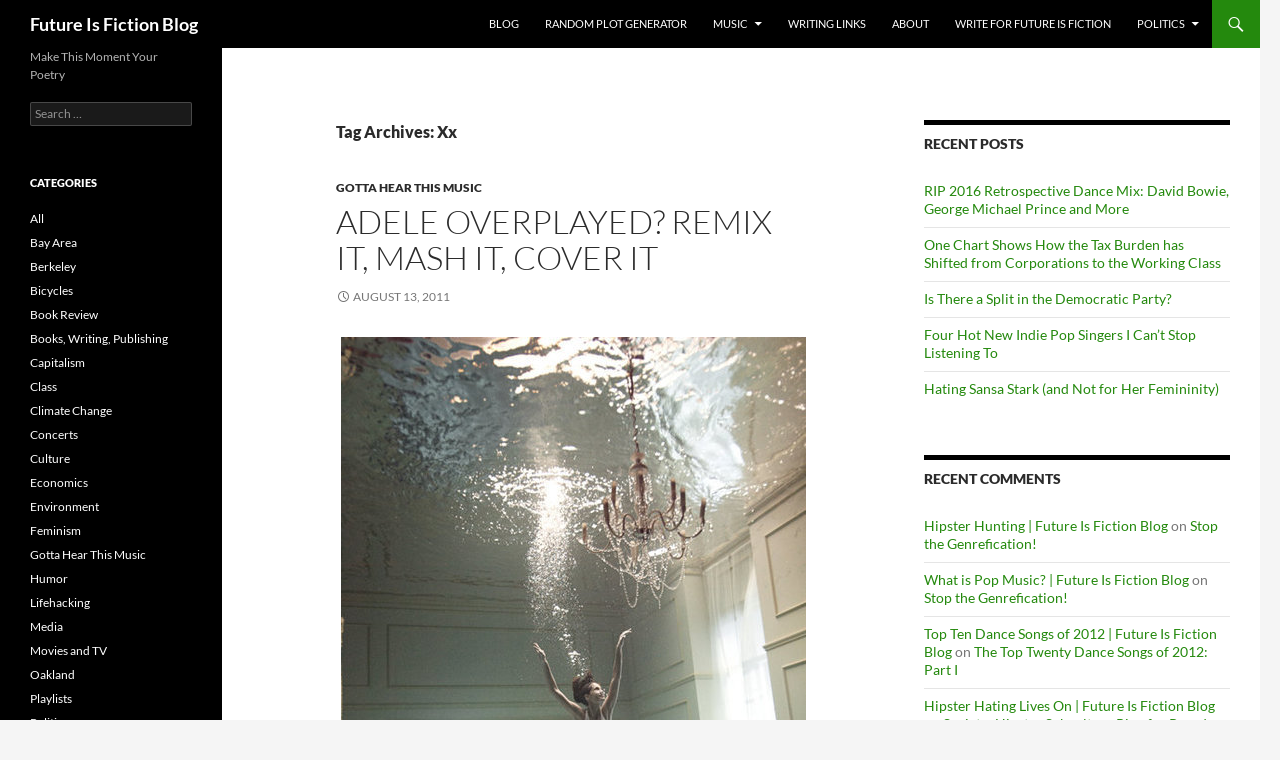

--- FILE ---
content_type: text/html; charset=UTF-8
request_url: https://futureisfiction.com/blog/tag/xx/
body_size: 14375
content:
<!DOCTYPE html>
<html lang="en-US">
<head>
	<meta charset="UTF-8">
	<meta name="viewport" content="width=device-width, initial-scale=1.0">
	<title>Xx Archives - Future Is Fiction Blog</title>
	<link rel="profile" href="https://gmpg.org/xfn/11">
	<link rel="pingback" href="https://futureisfiction.com/blog/xmlrpc.php">
	<meta name='robots' content='noindex, follow' />

	<!-- This site is optimized with the Yoast SEO plugin v20.2 - https://yoast.com/wordpress/plugins/seo/ -->
	<meta property="og:locale" content="en_US" />
	<meta property="og:type" content="article" />
	<meta property="og:title" content="Xx Archives - Future Is Fiction Blog" />
	<meta property="og:url" content="https://futureisfiction.com/blog/tag/xx/" />
	<meta property="og:site_name" content="Future Is Fiction Blog" />
	<meta name="twitter:card" content="summary_large_image" />
	<meta name="twitter:site" content="@daretoeatapeach" />
	<script type="application/ld+json" class="yoast-schema-graph">{"@context":"https://schema.org","@graph":[{"@type":"CollectionPage","@id":"https://futureisfiction.com/blog/tag/xx/","url":"https://futureisfiction.com/blog/tag/xx/","name":"Xx Archives - Future Is Fiction Blog","isPartOf":{"@id":"https://futureisfiction.com/blog/#website"},"primaryImageOfPage":{"@id":"https://futureisfiction.com/blog/tag/xx/#primaryimage"},"image":{"@id":"https://futureisfiction.com/blog/tag/xx/#primaryimage"},"thumbnailUrl":"","breadcrumb":{"@id":"https://futureisfiction.com/blog/tag/xx/#breadcrumb"},"inLanguage":"en-US"},{"@type":"ImageObject","inLanguage":"en-US","@id":"https://futureisfiction.com/blog/tag/xx/#primaryimage","url":"","contentUrl":""},{"@type":"BreadcrumbList","@id":"https://futureisfiction.com/blog/tag/xx/#breadcrumb","itemListElement":[{"@type":"ListItem","position":1,"name":"Home","item":"https://futureisfiction.com/blog/"},{"@type":"ListItem","position":2,"name":"Xx"}]},{"@type":"WebSite","@id":"https://futureisfiction.com/blog/#website","url":"https://futureisfiction.com/blog/","name":"Future Is Fiction Blog","description":"Make This Moment Your Poetry","potentialAction":[{"@type":"SearchAction","target":{"@type":"EntryPoint","urlTemplate":"https://futureisfiction.com/blog/?s={search_term_string}"},"query-input":"required name=search_term_string"}],"inLanguage":"en-US"}]}</script>
	<!-- / Yoast SEO plugin. -->


<link rel="alternate" type="application/rss+xml" title="Future Is Fiction Blog &raquo; Feed" href="https://futureisfiction.com/blog/feed/" />
<link rel="alternate" type="application/rss+xml" title="Future Is Fiction Blog &raquo; Comments Feed" href="https://futureisfiction.com/blog/comments/feed/" />
<link rel="alternate" type="application/rss+xml" title="Future Is Fiction Blog &raquo; Xx Tag Feed" href="https://futureisfiction.com/blog/tag/xx/feed/" />
		<!-- This site uses the Google Analytics by ExactMetrics plugin v8.11.1 - Using Analytics tracking - https://www.exactmetrics.com/ -->
		<!-- Note: ExactMetrics is not currently configured on this site. The site owner needs to authenticate with Google Analytics in the ExactMetrics settings panel. -->
					<!-- No tracking code set -->
				<!-- / Google Analytics by ExactMetrics -->
		<style id='wp-img-auto-sizes-contain-inline-css'>
img:is([sizes=auto i],[sizes^="auto," i]){contain-intrinsic-size:3000px 1500px}
/*# sourceURL=wp-img-auto-sizes-contain-inline-css */
</style>
<style id='wp-emoji-styles-inline-css'>

	img.wp-smiley, img.emoji {
		display: inline !important;
		border: none !important;
		box-shadow: none !important;
		height: 1em !important;
		width: 1em !important;
		margin: 0 0.07em !important;
		vertical-align: -0.1em !important;
		background: none !important;
		padding: 0 !important;
	}
/*# sourceURL=wp-emoji-styles-inline-css */
</style>
<style id='wp-block-library-inline-css'>
:root{--wp-block-synced-color:#7a00df;--wp-block-synced-color--rgb:122,0,223;--wp-bound-block-color:var(--wp-block-synced-color);--wp-editor-canvas-background:#ddd;--wp-admin-theme-color:#007cba;--wp-admin-theme-color--rgb:0,124,186;--wp-admin-theme-color-darker-10:#006ba1;--wp-admin-theme-color-darker-10--rgb:0,107,160.5;--wp-admin-theme-color-darker-20:#005a87;--wp-admin-theme-color-darker-20--rgb:0,90,135;--wp-admin-border-width-focus:2px}@media (min-resolution:192dpi){:root{--wp-admin-border-width-focus:1.5px}}.wp-element-button{cursor:pointer}:root .has-very-light-gray-background-color{background-color:#eee}:root .has-very-dark-gray-background-color{background-color:#313131}:root .has-very-light-gray-color{color:#eee}:root .has-very-dark-gray-color{color:#313131}:root .has-vivid-green-cyan-to-vivid-cyan-blue-gradient-background{background:linear-gradient(135deg,#00d084,#0693e3)}:root .has-purple-crush-gradient-background{background:linear-gradient(135deg,#34e2e4,#4721fb 50%,#ab1dfe)}:root .has-hazy-dawn-gradient-background{background:linear-gradient(135deg,#faaca8,#dad0ec)}:root .has-subdued-olive-gradient-background{background:linear-gradient(135deg,#fafae1,#67a671)}:root .has-atomic-cream-gradient-background{background:linear-gradient(135deg,#fdd79a,#004a59)}:root .has-nightshade-gradient-background{background:linear-gradient(135deg,#330968,#31cdcf)}:root .has-midnight-gradient-background{background:linear-gradient(135deg,#020381,#2874fc)}:root{--wp--preset--font-size--normal:16px;--wp--preset--font-size--huge:42px}.has-regular-font-size{font-size:1em}.has-larger-font-size{font-size:2.625em}.has-normal-font-size{font-size:var(--wp--preset--font-size--normal)}.has-huge-font-size{font-size:var(--wp--preset--font-size--huge)}.has-text-align-center{text-align:center}.has-text-align-left{text-align:left}.has-text-align-right{text-align:right}.has-fit-text{white-space:nowrap!important}#end-resizable-editor-section{display:none}.aligncenter{clear:both}.items-justified-left{justify-content:flex-start}.items-justified-center{justify-content:center}.items-justified-right{justify-content:flex-end}.items-justified-space-between{justify-content:space-between}.screen-reader-text{border:0;clip-path:inset(50%);height:1px;margin:-1px;overflow:hidden;padding:0;position:absolute;width:1px;word-wrap:normal!important}.screen-reader-text:focus{background-color:#ddd;clip-path:none;color:#444;display:block;font-size:1em;height:auto;left:5px;line-height:normal;padding:15px 23px 14px;text-decoration:none;top:5px;width:auto;z-index:100000}html :where(.has-border-color){border-style:solid}html :where([style*=border-top-color]){border-top-style:solid}html :where([style*=border-right-color]){border-right-style:solid}html :where([style*=border-bottom-color]){border-bottom-style:solid}html :where([style*=border-left-color]){border-left-style:solid}html :where([style*=border-width]){border-style:solid}html :where([style*=border-top-width]){border-top-style:solid}html :where([style*=border-right-width]){border-right-style:solid}html :where([style*=border-bottom-width]){border-bottom-style:solid}html :where([style*=border-left-width]){border-left-style:solid}html :where(img[class*=wp-image-]){height:auto;max-width:100%}:where(figure){margin:0 0 1em}html :where(.is-position-sticky){--wp-admin--admin-bar--position-offset:var(--wp-admin--admin-bar--height,0px)}@media screen and (max-width:600px){html :where(.is-position-sticky){--wp-admin--admin-bar--position-offset:0px}}

/*# sourceURL=wp-block-library-inline-css */
</style><style id='global-styles-inline-css'>
:root{--wp--preset--aspect-ratio--square: 1;--wp--preset--aspect-ratio--4-3: 4/3;--wp--preset--aspect-ratio--3-4: 3/4;--wp--preset--aspect-ratio--3-2: 3/2;--wp--preset--aspect-ratio--2-3: 2/3;--wp--preset--aspect-ratio--16-9: 16/9;--wp--preset--aspect-ratio--9-16: 9/16;--wp--preset--color--black: #000;--wp--preset--color--cyan-bluish-gray: #abb8c3;--wp--preset--color--white: #fff;--wp--preset--color--pale-pink: #f78da7;--wp--preset--color--vivid-red: #cf2e2e;--wp--preset--color--luminous-vivid-orange: #ff6900;--wp--preset--color--luminous-vivid-amber: #fcb900;--wp--preset--color--light-green-cyan: #7bdcb5;--wp--preset--color--vivid-green-cyan: #00d084;--wp--preset--color--pale-cyan-blue: #8ed1fc;--wp--preset--color--vivid-cyan-blue: #0693e3;--wp--preset--color--vivid-purple: #9b51e0;--wp--preset--color--green: #24890d;--wp--preset--color--dark-gray: #2b2b2b;--wp--preset--color--medium-gray: #767676;--wp--preset--color--light-gray: #f5f5f5;--wp--preset--gradient--vivid-cyan-blue-to-vivid-purple: linear-gradient(135deg,rgb(6,147,227) 0%,rgb(155,81,224) 100%);--wp--preset--gradient--light-green-cyan-to-vivid-green-cyan: linear-gradient(135deg,rgb(122,220,180) 0%,rgb(0,208,130) 100%);--wp--preset--gradient--luminous-vivid-amber-to-luminous-vivid-orange: linear-gradient(135deg,rgb(252,185,0) 0%,rgb(255,105,0) 100%);--wp--preset--gradient--luminous-vivid-orange-to-vivid-red: linear-gradient(135deg,rgb(255,105,0) 0%,rgb(207,46,46) 100%);--wp--preset--gradient--very-light-gray-to-cyan-bluish-gray: linear-gradient(135deg,rgb(238,238,238) 0%,rgb(169,184,195) 100%);--wp--preset--gradient--cool-to-warm-spectrum: linear-gradient(135deg,rgb(74,234,220) 0%,rgb(151,120,209) 20%,rgb(207,42,186) 40%,rgb(238,44,130) 60%,rgb(251,105,98) 80%,rgb(254,248,76) 100%);--wp--preset--gradient--blush-light-purple: linear-gradient(135deg,rgb(255,206,236) 0%,rgb(152,150,240) 100%);--wp--preset--gradient--blush-bordeaux: linear-gradient(135deg,rgb(254,205,165) 0%,rgb(254,45,45) 50%,rgb(107,0,62) 100%);--wp--preset--gradient--luminous-dusk: linear-gradient(135deg,rgb(255,203,112) 0%,rgb(199,81,192) 50%,rgb(65,88,208) 100%);--wp--preset--gradient--pale-ocean: linear-gradient(135deg,rgb(255,245,203) 0%,rgb(182,227,212) 50%,rgb(51,167,181) 100%);--wp--preset--gradient--electric-grass: linear-gradient(135deg,rgb(202,248,128) 0%,rgb(113,206,126) 100%);--wp--preset--gradient--midnight: linear-gradient(135deg,rgb(2,3,129) 0%,rgb(40,116,252) 100%);--wp--preset--font-size--small: 13px;--wp--preset--font-size--medium: 20px;--wp--preset--font-size--large: 36px;--wp--preset--font-size--x-large: 42px;--wp--preset--spacing--20: 0.44rem;--wp--preset--spacing--30: 0.67rem;--wp--preset--spacing--40: 1rem;--wp--preset--spacing--50: 1.5rem;--wp--preset--spacing--60: 2.25rem;--wp--preset--spacing--70: 3.38rem;--wp--preset--spacing--80: 5.06rem;--wp--preset--shadow--natural: 6px 6px 9px rgba(0, 0, 0, 0.2);--wp--preset--shadow--deep: 12px 12px 50px rgba(0, 0, 0, 0.4);--wp--preset--shadow--sharp: 6px 6px 0px rgba(0, 0, 0, 0.2);--wp--preset--shadow--outlined: 6px 6px 0px -3px rgb(255, 255, 255), 6px 6px rgb(0, 0, 0);--wp--preset--shadow--crisp: 6px 6px 0px rgb(0, 0, 0);}:where(.is-layout-flex){gap: 0.5em;}:where(.is-layout-grid){gap: 0.5em;}body .is-layout-flex{display: flex;}.is-layout-flex{flex-wrap: wrap;align-items: center;}.is-layout-flex > :is(*, div){margin: 0;}body .is-layout-grid{display: grid;}.is-layout-grid > :is(*, div){margin: 0;}:where(.wp-block-columns.is-layout-flex){gap: 2em;}:where(.wp-block-columns.is-layout-grid){gap: 2em;}:where(.wp-block-post-template.is-layout-flex){gap: 1.25em;}:where(.wp-block-post-template.is-layout-grid){gap: 1.25em;}.has-black-color{color: var(--wp--preset--color--black) !important;}.has-cyan-bluish-gray-color{color: var(--wp--preset--color--cyan-bluish-gray) !important;}.has-white-color{color: var(--wp--preset--color--white) !important;}.has-pale-pink-color{color: var(--wp--preset--color--pale-pink) !important;}.has-vivid-red-color{color: var(--wp--preset--color--vivid-red) !important;}.has-luminous-vivid-orange-color{color: var(--wp--preset--color--luminous-vivid-orange) !important;}.has-luminous-vivid-amber-color{color: var(--wp--preset--color--luminous-vivid-amber) !important;}.has-light-green-cyan-color{color: var(--wp--preset--color--light-green-cyan) !important;}.has-vivid-green-cyan-color{color: var(--wp--preset--color--vivid-green-cyan) !important;}.has-pale-cyan-blue-color{color: var(--wp--preset--color--pale-cyan-blue) !important;}.has-vivid-cyan-blue-color{color: var(--wp--preset--color--vivid-cyan-blue) !important;}.has-vivid-purple-color{color: var(--wp--preset--color--vivid-purple) !important;}.has-black-background-color{background-color: var(--wp--preset--color--black) !important;}.has-cyan-bluish-gray-background-color{background-color: var(--wp--preset--color--cyan-bluish-gray) !important;}.has-white-background-color{background-color: var(--wp--preset--color--white) !important;}.has-pale-pink-background-color{background-color: var(--wp--preset--color--pale-pink) !important;}.has-vivid-red-background-color{background-color: var(--wp--preset--color--vivid-red) !important;}.has-luminous-vivid-orange-background-color{background-color: var(--wp--preset--color--luminous-vivid-orange) !important;}.has-luminous-vivid-amber-background-color{background-color: var(--wp--preset--color--luminous-vivid-amber) !important;}.has-light-green-cyan-background-color{background-color: var(--wp--preset--color--light-green-cyan) !important;}.has-vivid-green-cyan-background-color{background-color: var(--wp--preset--color--vivid-green-cyan) !important;}.has-pale-cyan-blue-background-color{background-color: var(--wp--preset--color--pale-cyan-blue) !important;}.has-vivid-cyan-blue-background-color{background-color: var(--wp--preset--color--vivid-cyan-blue) !important;}.has-vivid-purple-background-color{background-color: var(--wp--preset--color--vivid-purple) !important;}.has-black-border-color{border-color: var(--wp--preset--color--black) !important;}.has-cyan-bluish-gray-border-color{border-color: var(--wp--preset--color--cyan-bluish-gray) !important;}.has-white-border-color{border-color: var(--wp--preset--color--white) !important;}.has-pale-pink-border-color{border-color: var(--wp--preset--color--pale-pink) !important;}.has-vivid-red-border-color{border-color: var(--wp--preset--color--vivid-red) !important;}.has-luminous-vivid-orange-border-color{border-color: var(--wp--preset--color--luminous-vivid-orange) !important;}.has-luminous-vivid-amber-border-color{border-color: var(--wp--preset--color--luminous-vivid-amber) !important;}.has-light-green-cyan-border-color{border-color: var(--wp--preset--color--light-green-cyan) !important;}.has-vivid-green-cyan-border-color{border-color: var(--wp--preset--color--vivid-green-cyan) !important;}.has-pale-cyan-blue-border-color{border-color: var(--wp--preset--color--pale-cyan-blue) !important;}.has-vivid-cyan-blue-border-color{border-color: var(--wp--preset--color--vivid-cyan-blue) !important;}.has-vivid-purple-border-color{border-color: var(--wp--preset--color--vivid-purple) !important;}.has-vivid-cyan-blue-to-vivid-purple-gradient-background{background: var(--wp--preset--gradient--vivid-cyan-blue-to-vivid-purple) !important;}.has-light-green-cyan-to-vivid-green-cyan-gradient-background{background: var(--wp--preset--gradient--light-green-cyan-to-vivid-green-cyan) !important;}.has-luminous-vivid-amber-to-luminous-vivid-orange-gradient-background{background: var(--wp--preset--gradient--luminous-vivid-amber-to-luminous-vivid-orange) !important;}.has-luminous-vivid-orange-to-vivid-red-gradient-background{background: var(--wp--preset--gradient--luminous-vivid-orange-to-vivid-red) !important;}.has-very-light-gray-to-cyan-bluish-gray-gradient-background{background: var(--wp--preset--gradient--very-light-gray-to-cyan-bluish-gray) !important;}.has-cool-to-warm-spectrum-gradient-background{background: var(--wp--preset--gradient--cool-to-warm-spectrum) !important;}.has-blush-light-purple-gradient-background{background: var(--wp--preset--gradient--blush-light-purple) !important;}.has-blush-bordeaux-gradient-background{background: var(--wp--preset--gradient--blush-bordeaux) !important;}.has-luminous-dusk-gradient-background{background: var(--wp--preset--gradient--luminous-dusk) !important;}.has-pale-ocean-gradient-background{background: var(--wp--preset--gradient--pale-ocean) !important;}.has-electric-grass-gradient-background{background: var(--wp--preset--gradient--electric-grass) !important;}.has-midnight-gradient-background{background: var(--wp--preset--gradient--midnight) !important;}.has-small-font-size{font-size: var(--wp--preset--font-size--small) !important;}.has-medium-font-size{font-size: var(--wp--preset--font-size--medium) !important;}.has-large-font-size{font-size: var(--wp--preset--font-size--large) !important;}.has-x-large-font-size{font-size: var(--wp--preset--font-size--x-large) !important;}
/*# sourceURL=global-styles-inline-css */
</style>

<style id='classic-theme-styles-inline-css'>
/*! This file is auto-generated */
.wp-block-button__link{color:#fff;background-color:#32373c;border-radius:9999px;box-shadow:none;text-decoration:none;padding:calc(.667em + 2px) calc(1.333em + 2px);font-size:1.125em}.wp-block-file__button{background:#32373c;color:#fff;text-decoration:none}
/*# sourceURL=/wp-includes/css/classic-themes.min.css */
</style>
<link rel='stylesheet' id='dashicons-css' href='https://futureisfiction.com/blog/wp-includes/css/dashicons.min.css?ver=6.9' media='all' />
<link rel='stylesheet' id='easy-pull-quotes-css' href='https://futureisfiction.com/blog/wp-content/plugins/easy-pull-quotes/public/css/easy-pull-quotes-public.css?ver=1.0.0' media='all' />
<link rel='stylesheet' id='sb_bar-css' href='https://futureisfiction.com/blog/wp-content/plugins/swifty-bar/public/assets/css/sb-bar-public.css?ver=1.2.11' media='all' />
<link rel='stylesheet' id='orgseries-default-css-css' href='https://futureisfiction.com/blog/wp-content/plugins/organize-series/orgSeries.css?ver=6.9' media='all' />
<link rel='stylesheet' id='pps-post-list-box-frontend-css' href='https://futureisfiction.com/blog/wp-content/plugins/organize-series/addons/post-list-box/classes/../assets/css/post-list-box-frontend.css?ver=2.17.0' media='all' />
<link rel='stylesheet' id='twentyfourteen-lato-css' href='https://futureisfiction.com/blog/wp-content/themes/twentyfourteen/fonts/font-lato.css?ver=20230328' media='all' />
<link rel='stylesheet' id='genericons-css' href='https://futureisfiction.com/blog/wp-content/themes/twentyfourteen/genericons/genericons.css?ver=20251101' media='all' />
<link rel='stylesheet' id='twentyfourteen-style-css' href='https://futureisfiction.com/blog/wp-content/themes/twentyfourteen/style.css?ver=20251202' media='all' />
<link rel='stylesheet' id='twentyfourteen-block-style-css' href='https://futureisfiction.com/blog/wp-content/themes/twentyfourteen/css/blocks.css?ver=20250715' media='all' />
<link rel='stylesheet' id='pps-series-post-details-frontend-css' href='https://futureisfiction.com/blog/wp-content/plugins/organize-series/addons/post-details/assets/css/series-post-details-frontend.css?ver=2.17.0' media='all' />
<link rel='stylesheet' id='pps-series-post-navigation-frontend-css' href='https://futureisfiction.com/blog/wp-content/plugins/organize-series/addons/post-navigation/includes/../assets/css/post-navigation-frontend.css?ver=2.17.0' media='all' />
<script src="https://futureisfiction.com/blog/wp-includes/js/jquery/jquery.min.js?ver=3.7.1" id="jquery-core-js"></script>
<script src="https://futureisfiction.com/blog/wp-includes/js/jquery/jquery-migrate.min.js?ver=3.4.1" id="jquery-migrate-js"></script>
<script src="https://futureisfiction.com/blog/wp-content/plugins/sticky-menu-or-anything-on-scroll/assets/js/jq-sticky-anything.min.js?ver=2.1.1" id="stickyAnythingLib-js"></script>
<script id="sb_bar-js-extra">
var admin_urls = {"admin_ajax":"https://futureisfiction.com/blog/wp-admin/admin-ajax.php","post_id":"572","postNonce":"fb77b0d9a9"};
//# sourceURL=sb_bar-js-extra
</script>
<script src="https://futureisfiction.com/blog/wp-content/plugins/swifty-bar/public/assets/js/sb-bar-public.js?ver=1.2.11" id="sb_bar-js"></script>
<script src="https://futureisfiction.com/blog/wp-content/themes/twentyfourteen/js/functions.js?ver=20250729" id="twentyfourteen-script-js" defer data-wp-strategy="defer"></script>
<link rel="https://api.w.org/" href="https://futureisfiction.com/blog/wp-json/" /><link rel="alternate" title="JSON" type="application/json" href="https://futureisfiction.com/blog/wp-json/wp/v2/tags/988" /><link rel="EditURI" type="application/rsd+xml" title="RSD" href="https://futureisfiction.com/blog/xmlrpc.php?rsd" />
<meta name="generator" content="WordPress 6.9" />
<style>.recentcomments a{display:inline !important;padding:0 !important;margin:0 !important;}</style></head>

<body class="archive tag tag-xx tag-988 wp-embed-responsive wp-theme-twentyfourteen masthead-fixed list-view footer-widgets">
<a class="screen-reader-text skip-link" href="#content">
	Skip to content</a>
<div id="page" class="hfeed site">
		
	<header id="masthead" class="site-header">
		<div class="header-main">
							<h1 class="site-title"><a href="https://futureisfiction.com/blog/" rel="home" >Future Is Fiction Blog</a></h1>
			
			<div class="search-toggle">
				<a href="#search-container" class="screen-reader-text" aria-expanded="false" aria-controls="search-container">
					Search				</a>
			</div>

			<nav id="primary-navigation" class="site-navigation primary-navigation">
				<button class="menu-toggle">Primary Menu</button>
				<div class="menu-navigation-container"><ul id="primary-menu" class="nav-menu"><li id="menu-item-9" class="menu-item menu-item-type-custom menu-item-object-custom menu-item-home menu-item-9"><a href="https://futureisfiction.com/blog">Blog</a></li>
<li id="menu-item-7" class="menu-item menu-item-type-custom menu-item-object-custom menu-item-7"><a href="https://futureisfiction.com/plotpoints/">Random Plot Generator</a></li>
<li id="menu-item-14896" class="menu-item menu-item-type-post_type menu-item-object-page menu-item-has-children menu-item-14896"><a href="https://futureisfiction.com/blog/you-gotta-hear-this-music/">Music</a>
<ul class="sub-menu">
	<li id="menu-item-16906" class="menu-item menu-item-type-taxonomy menu-item-object-category menu-item-has-children menu-item-16906"><a href="https://futureisfiction.com/blog/category/music/">Worth Repeating</a>
	<ul class="sub-menu">
		<li id="menu-item-16907" class="menu-item menu-item-type-taxonomy menu-item-object-category menu-item-16907"><a href="https://futureisfiction.com/blog/category/music/concerts/">Concerts</a></li>
		<li id="menu-item-16908" class="menu-item menu-item-type-taxonomy menu-item-object-category menu-item-16908"><a href="https://futureisfiction.com/blog/category/music/playlist/">Playlists</a></li>
		<li id="menu-item-16909" class="menu-item menu-item-type-taxonomy menu-item-object-category menu-item-16909"><a href="https://futureisfiction.com/blog/category/music/radio/">Radio</a></li>
	</ul>
</li>
</ul>
</li>
<li id="menu-item-14893" class="menu-item menu-item-type-post_type menu-item-object-page menu-item-14893"><a href="https://futureisfiction.com/blog/writing-links/">Writing Links</a></li>
<li id="menu-item-14894" class="menu-item menu-item-type-post_type menu-item-object-page menu-item-14894"><a href="https://futureisfiction.com/blog/about/">About</a></li>
<li id="menu-item-12167" class="menu-item menu-item-type-post_type menu-item-object-page menu-item-12167"><a href="https://futureisfiction.com/blog/write-for-future-is-fiction/">Write for Future Is Fiction</a></li>
<li id="menu-item-17047" class="menu-item menu-item-type-taxonomy menu-item-object-category menu-item-has-children menu-item-17047"><a href="https://futureisfiction.com/blog/category/politics/">Politics</a>
<ul class="sub-menu">
	<li id="menu-item-17048" class="menu-item menu-item-type-taxonomy menu-item-object-category menu-item-17048"><a href="https://futureisfiction.com/blog/category/politics/capitalism/">Capitalism</a></li>
	<li id="menu-item-17049" class="menu-item menu-item-type-taxonomy menu-item-object-category menu-item-17049"><a href="https://futureisfiction.com/blog/category/politics/class/">Class</a></li>
	<li id="menu-item-17050" class="menu-item menu-item-type-taxonomy menu-item-object-category menu-item-17050"><a href="https://futureisfiction.com/blog/category/politics/climate-change/">Climate Change</a></li>
	<li id="menu-item-17051" class="menu-item menu-item-type-taxonomy menu-item-object-category menu-item-17051"><a href="https://futureisfiction.com/blog/category/politics/economics/">Economics</a></li>
	<li id="menu-item-17052" class="menu-item menu-item-type-taxonomy menu-item-object-category menu-item-17052"><a href="https://futureisfiction.com/blog/category/politics/environment/">Environment</a></li>
	<li id="menu-item-17053" class="menu-item menu-item-type-taxonomy menu-item-object-category menu-item-17053"><a href="https://futureisfiction.com/blog/category/politics/womens-rights/">Feminism</a></li>
	<li id="menu-item-17054" class="menu-item menu-item-type-taxonomy menu-item-object-category menu-item-17054"><a href="https://futureisfiction.com/blog/category/politics/media/">Media</a></li>
	<li id="menu-item-17055" class="menu-item menu-item-type-taxonomy menu-item-object-category menu-item-17055"><a href="https://futureisfiction.com/blog/category/politics/racism/">Racism</a></li>
</ul>
</li>
</ul></div>			</nav>
		</div>

		<div id="search-container" class="search-box-wrapper hide">
			<div class="search-box">
				<form role="search" method="get" class="search-form" action="https://futureisfiction.com/blog/">
				<label>
					<span class="screen-reader-text">Search for:</span>
					<input type="search" class="search-field" placeholder="Search &hellip;" value="" name="s" />
				</label>
				<input type="submit" class="search-submit" value="Search" />
			</form>			</div>
		</div>
	</header><!-- #masthead -->

	<div id="main" class="site-main">

	<section id="primary" class="content-area">
		<div id="content" class="site-content" role="main">

			
			<header class="archive-header">
				<h1 class="archive-title">
				Tag Archives: Xx				</h1>

							</header><!-- .archive-header -->

				
<article id="post-572" class="post-572 post type-post status-publish format-standard has-post-thumbnail hentry category-music tag-mashups tag-overplayed tag-remixes tag-xx tag-adele tag-childish-gambino tag-dance-music tag-digiraatii tag-downloads tag-jamie-xx">
	
	<a class="post-thumbnail" href="https://futureisfiction.com/blog/adele-overplayed-remix-it-mash-it-cover-it/" aria-hidden="true">
				</a>

			
	<header class="entry-header">
				<div class="entry-meta">
			<span class="cat-links"><a href="https://futureisfiction.com/blog/category/music/" rel="category tag">Gotta Hear This Music</a></span>
		</div>
			<h1 class="entry-title"><a href="https://futureisfiction.com/blog/adele-overplayed-remix-it-mash-it-cover-it/" rel="bookmark">Adele overplayed? Remix it, mash it, cover it</a></h1>
		<div class="entry-meta">
			<span class="entry-date"><a href="https://futureisfiction.com/blog/adele-overplayed-remix-it-mash-it-cover-it/" rel="bookmark"><time class="entry-date" datetime="2011-08-13T17:20:24-08:00">August 13, 2011</time></a></span> <span class="byline"><span class="author vcard"><a class="url fn n" href="https://futureisfiction.com/blog/author/daretoeatapeach/" rel="author">Karma</a></span></span>		</div><!-- .entry-meta -->
	</header><!-- .entry-header -->

		<div class="entry-content">
		<div class="ttr_start"></div><div class='posterous_autopost'>
<div style="text-align: center;"><img decoding="async" title="tumblr_lkqvsk1yX81qaancqo1_500.jpg" src="https://futureisfiction.com/blog/wp-content/uploads/2012/08/tumblr_lkqvsk1yX81qaancqo1_5001.jpg" alt="tumblr_lkqvsk1yX81qaancqo1_500.jpg" /></div>
<div style="text-align: center;"> <a href="http://wolvesatemyface.tumblr.com/post/5227970300" target="_blank">[image thanks to WolvesAteMyFace by way of MelodyOfYourLife]</a></div>
<p />
<div>If you&#39;ve been out in the world lately, or even if you haven&#39;t, you&#39;ve probably heard Adele&#39;s &quot;Rolling in the Deep.&quot; At the mashup night where I like to dance, they are in the habit of playing it two or three times in the same night. But, hey, it&#39;s a great song and Adele&#39;s fame is much deserved&#8211;no doubt the woman can sing.  </div>
<p />
<div>But at this point, we need some different versions of it because the original is getting tiresome from overplay. Here&#39;s a favorite remix, cover and mashup to allow you that Adele fix while escaping monotony.</div>
<p />
<div><a href="https://futureisfiction.com/soundlinks/John%20Legend%20-%20Rolling%20in%20the%20Deep%20(Adele%20Cover).mp3" target="_blank">John Legend &#8211; Rolling in the Deep (Adele cover)</a><br /><a href="https://futureisfiction.com/soundlinks/Adele%20vs.%20Digiraatii%20-%20Rolling%20In%20The%20Thrill%20(Forcing%20Function%20Mashup).mp3" target="_blank">Adele vs Digiraatii &#8211; Rolling in the Thrill (Forcing Function mashup)</a> &lt;&lt;&lt;HOT<br /> <a href="https://futureisfiction.com/soundlinks/Adele%20-%20Rolling%20in%20the%20Deep%20feat.%20Childish%20Gambino.mp3" target="_blank">Adele &#8211; Rolling in the Deep (Jamie XX remix featuring Childish Gambino)</a></p>
<p /></div>
<p style="font-size: 10px;"> <a href="http://posterous.com">Posted via email</a>  from <a href="http://likedancingaboutarchitecture.posterous.com/adele-overplayed-remix-it-mash-it-cover-it">Like Dancing About Architecture</a> </p>
</p></div>
<div class="ttr_end"></div>	</div><!-- .entry-content -->
	
	<footer class="entry-meta"><span class="tag-links"><a href="https://futureisfiction.com/blog/tag/mashups/" rel="tag">mashups</a><a href="https://futureisfiction.com/blog/tag/overplayed/" rel="tag">overplayed</a><a href="https://futureisfiction.com/blog/tag/remixes/" rel="tag">remixes</a><a href="https://futureisfiction.com/blog/tag/xx/" rel="tag">Xx</a><a href="https://futureisfiction.com/blog/tag/adele/" rel="tag">Adele</a><a href="https://futureisfiction.com/blog/tag/childish-gambino/" rel="tag">Childish Gambino</a><a href="https://futureisfiction.com/blog/tag/dance-music/" rel="tag">dance music</a><a href="https://futureisfiction.com/blog/tag/digiraatii/" rel="tag">DIGIRAATII</a><a href="https://futureisfiction.com/blog/tag/downloads/" rel="tag">downloads</a><a href="https://futureisfiction.com/blog/tag/jamie-xx/" rel="tag">Jamie XX</a></span></footer></article><!-- #post-572 -->

<article id="post-292" class="post-292 post type-post status-publish format-standard has-post-thumbnail hentry category-life category-bay-is-better-blog category-music category-concerts tag-san-francisco tag-the-xx tag-xx tag-dance tag-diplo tag-disc-jockey tag-djs tag-music tag-major-lazer tag-mezzanine">
	
	<a class="post-thumbnail" href="https://futureisfiction.com/blog/the-xx-marks-the-mezzaine/" aria-hidden="true">
				</a>

			
	<header class="entry-header">
				<div class="entry-meta">
			<span class="cat-links"><a href="https://futureisfiction.com/blog/category/life/" rel="category tag">All</a>, <a href="https://futureisfiction.com/blog/category/bay-is-better-blog/" rel="category tag">Bay Area</a>, <a href="https://futureisfiction.com/blog/category/music/" rel="category tag">Gotta Hear This Music</a>, <a href="https://futureisfiction.com/blog/category/music/concerts/" rel="category tag">Concerts</a></span>
		</div>
			<h1 class="entry-title"><a href="https://futureisfiction.com/blog/the-xx-marks-the-mezzaine/" rel="bookmark">The XX Marks the Mezzanine</a></h1>
		<div class="entry-meta">
			<span class="entry-date"><a href="https://futureisfiction.com/blog/the-xx-marks-the-mezzaine/" rel="bookmark"><time class="entry-date" datetime="2010-04-17T15:42:35-08:00">April 17, 2010</time></a></span> <span class="byline"><span class="author vcard"><a class="url fn n" href="https://futureisfiction.com/blog/author/daretoeatapeach/" rel="author">Karma</a></span></span>			<span class="comments-link"><a href="https://futureisfiction.com/blog/the-xx-marks-the-mezzaine/#comments">4 Comments</a></span>
						</div><!-- .entry-meta -->
	</header><!-- .entry-header -->

		<div class="entry-content">
		<div class="ttr_start"></div><div class="zemanta-img" style="margin: 1em; display: block;">
<div>
<dl class="wp-caption alignright" style="width: 310px;">
<dt class="wp-caption-dt"><a href="http://commons.wikipedia.org/wiki/Image:The_xx_live_at_La_Casa_139.jpg"><img fetchpriority="high" decoding="async" title="The xx play live at La Casa 139, Milan, Italy ..." src="https://futureisfiction.com/blog/wp-content/uploads/2012/08/300px-The_xx_live_at_La_Casa_1391.jpg" alt="The xx play live at La Casa 139, Milan, Italy ..." width="300" height="200" /></a></dt>
<dd class="wp-caption-dd zemanta-img-attribution" style="font-size: 0.8em;">Image via <a href="http://commons.wikipedia.org/wiki/Image:The_xx_live_at_La_Casa_139.jpg">Wikipedia</a></dd>
</dl>
</div>
</div>
<p>While Destructo was finishing up his set at the Mezzanine, I wandered upstairs in search of a better view. I was surprised to see a DJ setting up in the back room. Hope alighted my belly. I asked the gent assembling what his name was and he said Jaime. Hope swelled. I asked him if he had a DJ name. He seemed a little taken aback, like the answer wasn&#8217;t ready at his fingertips.</p>
<p>&#8220;<a class="zem_slink" title="The xx" rel="homepage" href="http://www.thexx.info/">The XX</a>.&#8221;</p>
<p>I said, &#8220;Oh, great. Then you&#8217;re who I&#8217;m here to see.&#8221; Well that wasn&#8217;t exactly true—I&#8217;d only found out he was going to be there a few hours ago, but it immediately outshone my interest in the main act, <a class="zem_slink" title="Major Lazer" rel="homepage" href="http://www.majorlazer.com/">Major Lazer</a>. Major Lazer&#8217;s set was probably starting at that minute, I didn&#8217;t know or give a damn.</p>
<p>He seemed shy and not at all accustomed to the cult of celebrity. When I told him &#8220;I love your album&#8221; I almost thought he didn&#8217;t believe me. But truth be told, in that crowd he wasn&#8217;t a celebrity. I wanted to tell him that by the time he comes back to San Francisco The <a class="zem_slink" title="XX" rel="amazon" href="http://www.amazon.com/XX-xx/dp/B002DESIE6%3FSubscriptionId%3D0G81C5DAZ03ZR9WH9X82%26tag%3Dzemanta-20%26linkCode%3Dxm2%26camp%3D2025%26creative%3D165953%26creativeASIN%3DB002DESIE6">XX</a> will be the name on everyone&#8217;s lips but that sort of praise always sounds like B.S., especially in a loud crowd, especially when that crowd is not dancing to your music.</p>
<p>I originally thought they were going to squeeze him in for a short set on the crowded, enormous, sweaty main stage. Instead I had a sweet spot directly in front of the DJ with all the room I needed to lay down whatever dance move struck my fancy. There was no stage, he had a DJ table on the floor sandwiched between some cordoned off VIP booths. Basically, my pal and I were the only ones dancing for a time. We didn&#8217;t mind.  It was like seeing (a third of) The XX DJ at a private house party. Upstairs at the Mezzanine is small, intimate, even hidden. It was warm and oddly dry. We threw our limbs where we damned well pleased. Even when the crowd picked up, it seemed the other groovers were happy to make room for us. Territory: marked. We tore that dancefloor up so hard that a random woman in the crowd went out of her way to score a high-five with yours truly.</p>
<p>One thing I&#8217;ve found pretty consistent about DJ sets is that most have a preferred BPM. Jamie was no different, most of his songs were, like the XX&#8217;s album, simple, chill beats. He mixed them beautifully, showing off a variety of techniques but never actually &#8220;showing off.&#8221; He played a mix of vinyl and CDs; most were songs I&#8217;ve never heard before. He chose only one hip-hop song and I wanted to ask him who it was but I was too busy getting busy. I would have liked for him to have played more songs with vocals but, unlike <a class="zem_slink" title="Diplo (DJ)" rel="homepage" href="http://maddecent.com/blog/">Diplo</a> &amp; Switch&#8217;s set, there was plenty of melody to please my ears.</p>
<p>My pal had a chat with a guy whose pupils were the size of silver dollars while they watched Major Lazer from the stairwell. In the throes of some ecstatic experience he tried to convince that we were missing out on the action. But watching Switch shout and hype frenetically over Diplo&#8217;s BASS BASS BASS and no melody, our peeks onto the main floor convinced us otherwise. The bass-hungry crowd only seemed to wander upstairs for respite (perhaps they were intimidated by our awesome dancing? I like to think so).</p>
<p>As the hour approached for Miike Snow&#8217;s upstairs set, girls crowded in next to me, snapping photos. I had forgotten I could take photos and almost didn&#8217;t want to. It seemed like snapping photos in his face would ruin the illusion in my head of a personal experience now (weren&#8217;t we single-serving friends now that he was on a first-name basis? Hmm, probably not). But then I got kind of annoyed that these bitches didn&#8217;t even want a picture of Jamie. By the time I had my camera out, he had already crept off the stage. I had just enough time to wonder if these girls newly crowding the floor thought he was some local DJ, how many didn&#8217;t know The XX was going to be their new favorite CD, how many were going to repeat &#8220;Crystalized&#8221; over and over on their trendy mp3 players. Then, like a secret whispered in the night, he was gone.</p>
<p><a href="https://futureisfiction.com/soundlinks/Glasser%20-%20Tremel%20(Jamie%20xx%20Remix).mp3">Glasser &#8211; Tremel (Jamie XX Remix)</a><br />
<a href="https://futureisfiction.com/soundlinks/The%20XX%20-%20VCR%20(MATHEW%20DEAR%20REMIX).mp3">The XX &#8211; VCR (MATHEW DEAR REMIX)</a><br />
<a href="https://futureisfiction.com/soundlinks/Florence%20and%20The%20Machine%20–%20You’ve%20Got%20the%20Love%20(The%20xx%20Remix).mp3">Florence and the Machine &#8211; You&#8217;ve Got the Love (XX Remix)</a></p>
<div class="zemanta-pixie" style="margin-top: 10px; height: 15px;"><a class="zemanta-pixie-a" title="Enhanced by Zemanta" href="http://www.zemanta.com/"><img decoding="async" class="zemanta-pixie-img" style="border: medium none; float: right;" src="https://futureisfiction.com/blog/wp-content/uploads/2012/08/zemified_e.png" alt="Enhanced by Zemanta" /></a><span class="zem-script more-related pretty-attribution"><script src="http://static.zemanta.com/readside/loader.js" type="text/javascript"></script></span></div>
<div class="ttr_end"></div>	</div><!-- .entry-content -->
	
	<footer class="entry-meta"><span class="tag-links"><a href="https://futureisfiction.com/blog/tag/san-francisco/" rel="tag">San Francisco</a><a href="https://futureisfiction.com/blog/tag/the-xx/" rel="tag">The XX</a><a href="https://futureisfiction.com/blog/tag/xx/" rel="tag">Xx</a><a href="https://futureisfiction.com/blog/tag/dance/" rel="tag">dance</a><a href="https://futureisfiction.com/blog/tag/diplo/" rel="tag">Diplo</a><a href="https://futureisfiction.com/blog/tag/disc-jockey/" rel="tag">Disc jockey</a><a href="https://futureisfiction.com/blog/tag/djs/" rel="tag">djs</a><a href="https://futureisfiction.com/blog/tag/music/" rel="tag">Gotta Hear This Music</a><a href="https://futureisfiction.com/blog/tag/major-lazer/" rel="tag">Major Lazer</a><a href="https://futureisfiction.com/blog/tag/mezzanine/" rel="tag">mezzanine</a></span></footer></article><!-- #post-292 -->
		</div><!-- #content -->
	</section><!-- #primary -->

<div id="content-sidebar" class="content-sidebar widget-area" role="complementary">
	
		<aside id="recent-posts-2" class="widget widget_recent_entries">
		<h1 class="widget-title">Recent Posts</h1><nav aria-label="Recent Posts">
		<ul>
											<li>
					<a href="https://futureisfiction.com/blog/rip-2016-retrospective-dance-mix/">RIP 2016 Retrospective Dance Mix: David Bowie, George Michael Prince and More</a>
									</li>
											<li>
					<a href="https://futureisfiction.com/blog/one-chart-shows-how-the-tax-burden-has-shifted-from-corporations-to-the-working-class/">One Chart Shows How the Tax Burden has Shifted from Corporations to the Working Class</a>
									</li>
											<li>
					<a href="https://futureisfiction.com/blog/is-there-a-split-in-the-democratic-party/">Is There a Split in the Democratic Party?</a>
									</li>
											<li>
					<a href="https://futureisfiction.com/blog/four-hot-new-indie-pop-singers-i-cant-stop-listening-to/">Four Hot New Indie Pop Singers I Can&#8217;t Stop Listening To</a>
									</li>
											<li>
					<a href="https://futureisfiction.com/blog/hating-sansa-stark-not-her-femininity/">Hating Sansa Stark (and Not for Her Femininity)</a>
									</li>
					</ul>

		</nav></aside><aside id="recent-comments-2" class="widget widget_recent_comments"><h1 class="widget-title">Recent Comments</h1><nav aria-label="Recent Comments"><ul id="recentcomments"><li class="recentcomments"><span class="comment-author-link"><a href="https://futureisfiction.com/blog/hipster-hunting/" class="url" rel="ugc">Hipster Hunting | Future Is Fiction Blog</a></span> on <a href="https://futureisfiction.com/blog/stop-the-genrefication/#comment-15559">Stop the Genrefication!</a></li><li class="recentcomments"><span class="comment-author-link"><a href="https://futureisfiction.com/blog/what-is-pop-music/" class="url" rel="ugc">What is Pop Music? | Future Is Fiction Blog</a></span> on <a href="https://futureisfiction.com/blog/stop-the-genrefication/#comment-15558">Stop the Genrefication!</a></li><li class="recentcomments"><span class="comment-author-link"><a href="https://futureisfiction.com/blog/top-dance-songs-2012/" class="url" rel="ugc">Top Ten Dance Songs of 2012 | Future Is Fiction Blog</a></span> on <a href="https://futureisfiction.com/blog/the-top-twenty-dance-songs-of-2012-part-i/#comment-15557">The Top Twenty Dance Songs of 2012: Part I</a></li><li class="recentcomments"><span class="comment-author-link"><a href="https://futureisfiction.com/blog/hipster-hating-lives-on/" class="url" rel="ugc">Hipster Hating Lives On | Future Is Fiction Blog</a></span> on <a href="https://futureisfiction.com/blog/society-hipster-subculture-ripe-for-parody-time/#comment-15556">Society: Hipster Subculture Ripe for Parody &#8211; TIME</a></li><li class="recentcomments"><span class="comment-author-link"><a href="https://futureisfiction.com/blog/reverse-word-count/" class="url" rel="ugc">Reverse Word Count | Future Is Fiction Blog</a></span> on <a href="https://futureisfiction.com/blog/one-writers-process/#comment-15555">One Writer&#8217;s Process</a></li></ul></nav></aside></div><!-- #content-sidebar -->
<div id="secondary">
		<h2 class="site-description">Make This Moment Your Poetry</h2>
	
	
		<div id="primary-sidebar" class="primary-sidebar widget-area" role="complementary">
		<aside id="search-2" class="widget widget_search"><form role="search" method="get" class="search-form" action="https://futureisfiction.com/blog/">
				<label>
					<span class="screen-reader-text">Search for:</span>
					<input type="search" class="search-field" placeholder="Search &hellip;" value="" name="s" />
				</label>
				<input type="submit" class="search-submit" value="Search" />
			</form></aside><aside id="categories-2" class="widget widget_categories"><h1 class="widget-title">Categories</h1><nav aria-label="Categories">
			<ul>
					<li class="cat-item cat-item-2"><a href="https://futureisfiction.com/blog/category/life/">All</a>
</li>
	<li class="cat-item cat-item-3"><a href="https://futureisfiction.com/blog/category/bay-is-better-blog/">Bay Area</a>
</li>
	<li class="cat-item cat-item-4"><a href="https://futureisfiction.com/blog/category/bay-is-better-blog/berkeley-bay-is-better-blog/">Berkeley</a>
</li>
	<li class="cat-item cat-item-21"><a href="https://futureisfiction.com/blog/category/culture/bicycles/">Bicycles</a>
</li>
	<li class="cat-item cat-item-22"><a href="https://futureisfiction.com/blog/category/books/book-review-books/">Book Review</a>
</li>
	<li class="cat-item cat-item-5"><a href="https://futureisfiction.com/blog/category/books/">Books, Writing, Publishing</a>
</li>
	<li class="cat-item cat-item-23"><a href="https://futureisfiction.com/blog/category/politics/capitalism/">Capitalism</a>
</li>
	<li class="cat-item cat-item-24"><a href="https://futureisfiction.com/blog/category/politics/class/">Class</a>
</li>
	<li class="cat-item cat-item-25"><a href="https://futureisfiction.com/blog/category/politics/climate-change/">Climate Change</a>
</li>
	<li class="cat-item cat-item-26"><a href="https://futureisfiction.com/blog/category/music/concerts/">Concerts</a>
</li>
	<li class="cat-item cat-item-6"><a href="https://futureisfiction.com/blog/category/culture/">Culture</a>
</li>
	<li class="cat-item cat-item-27"><a href="https://futureisfiction.com/blog/category/politics/economics/">Economics</a>
</li>
	<li class="cat-item cat-item-28"><a href="https://futureisfiction.com/blog/category/politics/environment/">Environment</a>
</li>
	<li class="cat-item cat-item-29"><a href="https://futureisfiction.com/blog/category/politics/womens-rights/">Feminism</a>
</li>
	<li class="cat-item cat-item-7"><a href="https://futureisfiction.com/blog/category/music/">Gotta Hear This Music</a>
</li>
	<li class="cat-item cat-item-8"><a href="https://futureisfiction.com/blog/category/culture/humor/">Humor</a>
</li>
	<li class="cat-item cat-item-9"><a href="https://futureisfiction.com/blog/category/culture/lifehacking/">Lifehacking</a>
</li>
	<li class="cat-item cat-item-30"><a href="https://futureisfiction.com/blog/category/politics/media/">Media</a>
</li>
	<li class="cat-item cat-item-10"><a href="https://futureisfiction.com/blog/category/culture/movies/">Movies and TV</a>
</li>
	<li class="cat-item cat-item-11"><a href="https://futureisfiction.com/blog/category/bay-is-better-blog/oakland-bay-is-better-blog/">Oakland</a>
</li>
	<li class="cat-item cat-item-12"><a href="https://futureisfiction.com/blog/category/music/playlist/">Playlists</a>
</li>
	<li class="cat-item cat-item-13"><a href="https://futureisfiction.com/blog/category/politics/">Politics</a>
</li>
	<li class="cat-item cat-item-14"><a href="https://futureisfiction.com/blog/category/books/publishing/">Publishing:</a>
</li>
	<li class="cat-item cat-item-15"><a href="https://futureisfiction.com/blog/category/politics/racism/">Racism</a>
</li>
	<li class="cat-item cat-item-16"><a href="https://futureisfiction.com/blog/category/music/radio/">Radio</a>
</li>
	<li class="cat-item cat-item-17"><a href="https://futureisfiction.com/blog/category/bay-is-better-blog/san-francisco/">San Francisco</a>
</li>
	<li class="cat-item cat-item-18"><a href="https://futureisfiction.com/blog/category/tech/">Tech</a>
</li>
	<li class="cat-item cat-item-1"><a href="https://futureisfiction.com/blog/category/uncategorized/">Uncategorized</a>
</li>
	<li class="cat-item cat-item-19"><a href="https://futureisfiction.com/blog/category/books/writers/">Writers</a>
</li>
	<li class="cat-item cat-item-20"><a href="https://futureisfiction.com/blog/category/books/writing/">Writing</a>
</li>
			</ul>

			</nav></aside>	</div><!-- #primary-sidebar -->
	</div><!-- #secondary -->

		</div><!-- #main -->

		<footer id="colophon" class="site-footer">

			
<div id="supplementary">
	<div id="footer-sidebar" class="footer-sidebar widget-area" role="complementary">
		<aside id="archives-2" class="widget widget_archive"><h1 class="widget-title">Archives</h1><nav aria-label="Archives">
			<ul>
					<li><a href='https://futureisfiction.com/blog/2017/01/'>January 2017</a></li>
	<li><a href='https://futureisfiction.com/blog/2016/10/'>October 2016</a></li>
	<li><a href='https://futureisfiction.com/blog/2016/05/'>May 2016</a></li>
	<li><a href='https://futureisfiction.com/blog/2015/08/'>August 2015</a></li>
	<li><a href='https://futureisfiction.com/blog/2015/04/'>April 2015</a></li>
	<li><a href='https://futureisfiction.com/blog/2015/01/'>January 2015</a></li>
	<li><a href='https://futureisfiction.com/blog/2014/12/'>December 2014</a></li>
	<li><a href='https://futureisfiction.com/blog/2014/11/'>November 2014</a></li>
	<li><a href='https://futureisfiction.com/blog/2014/10/'>October 2014</a></li>
	<li><a href='https://futureisfiction.com/blog/2014/09/'>September 2014</a></li>
	<li><a href='https://futureisfiction.com/blog/2014/06/'>June 2014</a></li>
	<li><a href='https://futureisfiction.com/blog/2014/05/'>May 2014</a></li>
	<li><a href='https://futureisfiction.com/blog/2014/04/'>April 2014</a></li>
	<li><a href='https://futureisfiction.com/blog/2014/03/'>March 2014</a></li>
	<li><a href='https://futureisfiction.com/blog/2014/02/'>February 2014</a></li>
	<li><a href='https://futureisfiction.com/blog/2013/12/'>December 2013</a></li>
	<li><a href='https://futureisfiction.com/blog/2013/11/'>November 2013</a></li>
	<li><a href='https://futureisfiction.com/blog/2013/10/'>October 2013</a></li>
	<li><a href='https://futureisfiction.com/blog/2013/09/'>September 2013</a></li>
	<li><a href='https://futureisfiction.com/blog/2013/08/'>August 2013</a></li>
	<li><a href='https://futureisfiction.com/blog/2013/07/'>July 2013</a></li>
	<li><a href='https://futureisfiction.com/blog/2013/06/'>June 2013</a></li>
	<li><a href='https://futureisfiction.com/blog/2013/05/'>May 2013</a></li>
	<li><a href='https://futureisfiction.com/blog/2013/03/'>March 2013</a></li>
	<li><a href='https://futureisfiction.com/blog/2013/02/'>February 2013</a></li>
	<li><a href='https://futureisfiction.com/blog/2013/01/'>January 2013</a></li>
	<li><a href='https://futureisfiction.com/blog/2012/12/'>December 2012</a></li>
	<li><a href='https://futureisfiction.com/blog/2012/09/'>September 2012</a></li>
	<li><a href='https://futureisfiction.com/blog/2012/08/'>August 2012</a></li>
	<li><a href='https://futureisfiction.com/blog/2012/07/'>July 2012</a></li>
	<li><a href='https://futureisfiction.com/blog/2012/05/'>May 2012</a></li>
	<li><a href='https://futureisfiction.com/blog/2012/04/'>April 2012</a></li>
	<li><a href='https://futureisfiction.com/blog/2012/03/'>March 2012</a></li>
	<li><a href='https://futureisfiction.com/blog/2012/02/'>February 2012</a></li>
	<li><a href='https://futureisfiction.com/blog/2012/01/'>January 2012</a></li>
	<li><a href='https://futureisfiction.com/blog/2011/12/'>December 2011</a></li>
	<li><a href='https://futureisfiction.com/blog/2011/11/'>November 2011</a></li>
	<li><a href='https://futureisfiction.com/blog/2011/10/'>October 2011</a></li>
	<li><a href='https://futureisfiction.com/blog/2011/09/'>September 2011</a></li>
	<li><a href='https://futureisfiction.com/blog/2011/08/'>August 2011</a></li>
	<li><a href='https://futureisfiction.com/blog/2011/06/'>June 2011</a></li>
	<li><a href='https://futureisfiction.com/blog/2011/05/'>May 2011</a></li>
	<li><a href='https://futureisfiction.com/blog/2011/04/'>April 2011</a></li>
	<li><a href='https://futureisfiction.com/blog/2011/03/'>March 2011</a></li>
	<li><a href='https://futureisfiction.com/blog/2011/02/'>February 2011</a></li>
	<li><a href='https://futureisfiction.com/blog/2011/01/'>January 2011</a></li>
	<li><a href='https://futureisfiction.com/blog/2010/12/'>December 2010</a></li>
	<li><a href='https://futureisfiction.com/blog/2010/11/'>November 2010</a></li>
	<li><a href='https://futureisfiction.com/blog/2010/09/'>September 2010</a></li>
	<li><a href='https://futureisfiction.com/blog/2010/08/'>August 2010</a></li>
	<li><a href='https://futureisfiction.com/blog/2010/07/'>July 2010</a></li>
	<li><a href='https://futureisfiction.com/blog/2010/06/'>June 2010</a></li>
	<li><a href='https://futureisfiction.com/blog/2010/05/'>May 2010</a></li>
	<li><a href='https://futureisfiction.com/blog/2010/04/'>April 2010</a></li>
	<li><a href='https://futureisfiction.com/blog/2010/03/'>March 2010</a></li>
	<li><a href='https://futureisfiction.com/blog/2010/02/'>February 2010</a></li>
	<li><a href='https://futureisfiction.com/blog/2010/01/'>January 2010</a></li>
	<li><a href='https://futureisfiction.com/blog/2009/12/'>December 2009</a></li>
	<li><a href='https://futureisfiction.com/blog/2009/11/'>November 2009</a></li>
	<li><a href='https://futureisfiction.com/blog/2009/10/'>October 2009</a></li>
	<li><a href='https://futureisfiction.com/blog/2009/09/'>September 2009</a></li>
	<li><a href='https://futureisfiction.com/blog/2008/08/'>August 2008</a></li>
	<li><a href='https://futureisfiction.com/blog/2008/07/'>July 2008</a></li>
	<li><a href='https://futureisfiction.com/blog/2008/06/'>June 2008</a></li>
	<li><a href='https://futureisfiction.com/blog/2008/03/'>March 2008</a></li>
	<li><a href='https://futureisfiction.com/blog/2008/02/'>February 2008</a></li>
	<li><a href='https://futureisfiction.com/blog/2008/01/'>January 2008</a></li>
	<li><a href='https://futureisfiction.com/blog/2007/12/'>December 2007</a></li>
	<li><a href='https://futureisfiction.com/blog/2007/11/'>November 2007</a></li>
	<li><a href='https://futureisfiction.com/blog/2007/10/'>October 2007</a></li>
	<li><a href='https://futureisfiction.com/blog/2007/09/'>September 2007</a></li>
	<li><a href='https://futureisfiction.com/blog/2007/08/'>August 2007</a></li>
	<li><a href='https://futureisfiction.com/blog/2007/07/'>July 2007</a></li>
	<li><a href='https://futureisfiction.com/blog/2007/06/'>June 2007</a></li>
	<li><a href='https://futureisfiction.com/blog/2007/05/'>May 2007</a></li>
	<li><a href='https://futureisfiction.com/blog/2007/04/'>April 2007</a></li>
	<li><a href='https://futureisfiction.com/blog/2007/03/'>March 2007</a></li>
	<li><a href='https://futureisfiction.com/blog/2007/02/'>February 2007</a></li>
	<li><a href='https://futureisfiction.com/blog/2007/01/'>January 2007</a></li>
	<li><a href='https://futureisfiction.com/blog/2006/12/'>December 2006</a></li>
	<li><a href='https://futureisfiction.com/blog/2006/11/'>November 2006</a></li>
	<li><a href='https://futureisfiction.com/blog/2006/10/'>October 2006</a></li>
	<li><a href='https://futureisfiction.com/blog/2006/09/'>September 2006</a></li>
	<li><a href='https://futureisfiction.com/blog/2006/08/'>August 2006</a></li>
	<li><a href='https://futureisfiction.com/blog/2006/07/'>July 2006</a></li>
	<li><a href='https://futureisfiction.com/blog/2006/05/'>May 2006</a></li>
	<li><a href='https://futureisfiction.com/blog/2006/04/'>April 2006</a></li>
	<li><a href='https://futureisfiction.com/blog/2004/04/'>April 2004</a></li>
			</ul>

			</nav></aside>	</div><!-- #footer-sidebar -->
</div><!-- #supplementary -->

			<div class="site-info">
												<a href="https://wordpress.org/" class="imprint">
					Proudly powered by WordPress				</a>
			</div><!-- .site-info -->
		</footer><!-- #colophon -->
	</div><!-- #page -->

					<script type='text/javascript'><!--
			var seriesdropdown = document.getElementById("orgseries_dropdown");
			if (seriesdropdown) {
			 function onSeriesChange() {
					if ( seriesdropdown.options[seriesdropdown.selectedIndex].value != ( 0 || -1 ) ) {
						location.href = "https://futureisfiction.com/blog/series/"+seriesdropdown.options[seriesdropdown.selectedIndex].value;
					}
				}
				seriesdropdown.onchange = onSeriesChange;
			}
			--></script>
			<script type="speculationrules">
{"prefetch":[{"source":"document","where":{"and":[{"href_matches":"/blog/*"},{"not":{"href_matches":["/blog/wp-*.php","/blog/wp-admin/*","/blog/wp-content/uploads/*","/blog/wp-content/*","/blog/wp-content/plugins/*","/blog/wp-content/themes/twentyfourteen/*","/blog/*\\?(.+)"]}},{"not":{"selector_matches":"a[rel~=\"nofollow\"]"}},{"not":{"selector_matches":".no-prefetch, .no-prefetch a"}}]},"eagerness":"conservative"}]}
</script>
<script id="stickThis-js-extra">
var sticky_anything_engage = {"element":"","topspace":"0","minscreenwidth":"0","maxscreenwidth":"999999","zindex":"1","legacymode":"","dynamicmode":"","debugmode":"","pushup":"","adminbar":"1"};
//# sourceURL=stickThis-js-extra
</script>
<script src="https://futureisfiction.com/blog/wp-content/plugins/sticky-menu-or-anything-on-scroll/assets/js/stickThis.js?ver=2.1.1" id="stickThis-js"></script>
<script src="https://futureisfiction.com/blog/wp-includes/js/imagesloaded.min.js?ver=5.0.0" id="imagesloaded-js"></script>
<script src="https://futureisfiction.com/blog/wp-includes/js/masonry.min.js?ver=4.2.2" id="masonry-js"></script>
<script src="https://futureisfiction.com/blog/wp-includes/js/jquery/jquery.masonry.min.js?ver=3.1.2b" id="jquery-masonry-js"></script>
<script id="wp-emoji-settings" type="application/json">
{"baseUrl":"https://s.w.org/images/core/emoji/17.0.2/72x72/","ext":".png","svgUrl":"https://s.w.org/images/core/emoji/17.0.2/svg/","svgExt":".svg","source":{"concatemoji":"https://futureisfiction.com/blog/wp-includes/js/wp-emoji-release.min.js?ver=6.9"}}
</script>
<script type="module">
/*! This file is auto-generated */
const a=JSON.parse(document.getElementById("wp-emoji-settings").textContent),o=(window._wpemojiSettings=a,"wpEmojiSettingsSupports"),s=["flag","emoji"];function i(e){try{var t={supportTests:e,timestamp:(new Date).valueOf()};sessionStorage.setItem(o,JSON.stringify(t))}catch(e){}}function c(e,t,n){e.clearRect(0,0,e.canvas.width,e.canvas.height),e.fillText(t,0,0);t=new Uint32Array(e.getImageData(0,0,e.canvas.width,e.canvas.height).data);e.clearRect(0,0,e.canvas.width,e.canvas.height),e.fillText(n,0,0);const a=new Uint32Array(e.getImageData(0,0,e.canvas.width,e.canvas.height).data);return t.every((e,t)=>e===a[t])}function p(e,t){e.clearRect(0,0,e.canvas.width,e.canvas.height),e.fillText(t,0,0);var n=e.getImageData(16,16,1,1);for(let e=0;e<n.data.length;e++)if(0!==n.data[e])return!1;return!0}function u(e,t,n,a){switch(t){case"flag":return n(e,"\ud83c\udff3\ufe0f\u200d\u26a7\ufe0f","\ud83c\udff3\ufe0f\u200b\u26a7\ufe0f")?!1:!n(e,"\ud83c\udde8\ud83c\uddf6","\ud83c\udde8\u200b\ud83c\uddf6")&&!n(e,"\ud83c\udff4\udb40\udc67\udb40\udc62\udb40\udc65\udb40\udc6e\udb40\udc67\udb40\udc7f","\ud83c\udff4\u200b\udb40\udc67\u200b\udb40\udc62\u200b\udb40\udc65\u200b\udb40\udc6e\u200b\udb40\udc67\u200b\udb40\udc7f");case"emoji":return!a(e,"\ud83e\u1fac8")}return!1}function f(e,t,n,a){let r;const o=(r="undefined"!=typeof WorkerGlobalScope&&self instanceof WorkerGlobalScope?new OffscreenCanvas(300,150):document.createElement("canvas")).getContext("2d",{willReadFrequently:!0}),s=(o.textBaseline="top",o.font="600 32px Arial",{});return e.forEach(e=>{s[e]=t(o,e,n,a)}),s}function r(e){var t=document.createElement("script");t.src=e,t.defer=!0,document.head.appendChild(t)}a.supports={everything:!0,everythingExceptFlag:!0},new Promise(t=>{let n=function(){try{var e=JSON.parse(sessionStorage.getItem(o));if("object"==typeof e&&"number"==typeof e.timestamp&&(new Date).valueOf()<e.timestamp+604800&&"object"==typeof e.supportTests)return e.supportTests}catch(e){}return null}();if(!n){if("undefined"!=typeof Worker&&"undefined"!=typeof OffscreenCanvas&&"undefined"!=typeof URL&&URL.createObjectURL&&"undefined"!=typeof Blob)try{var e="postMessage("+f.toString()+"("+[JSON.stringify(s),u.toString(),c.toString(),p.toString()].join(",")+"));",a=new Blob([e],{type:"text/javascript"});const r=new Worker(URL.createObjectURL(a),{name:"wpTestEmojiSupports"});return void(r.onmessage=e=>{i(n=e.data),r.terminate(),t(n)})}catch(e){}i(n=f(s,u,c,p))}t(n)}).then(e=>{for(const n in e)a.supports[n]=e[n],a.supports.everything=a.supports.everything&&a.supports[n],"flag"!==n&&(a.supports.everythingExceptFlag=a.supports.everythingExceptFlag&&a.supports[n]);var t;a.supports.everythingExceptFlag=a.supports.everythingExceptFlag&&!a.supports.flag,a.supports.everything||((t=a.source||{}).concatemoji?r(t.concatemoji):t.wpemoji&&t.twemoji&&(r(t.twemoji),r(t.wpemoji)))});
//# sourceURL=https://futureisfiction.com/blog/wp-includes/js/wp-emoji-loader.min.js
</script>
</body>
</html>
